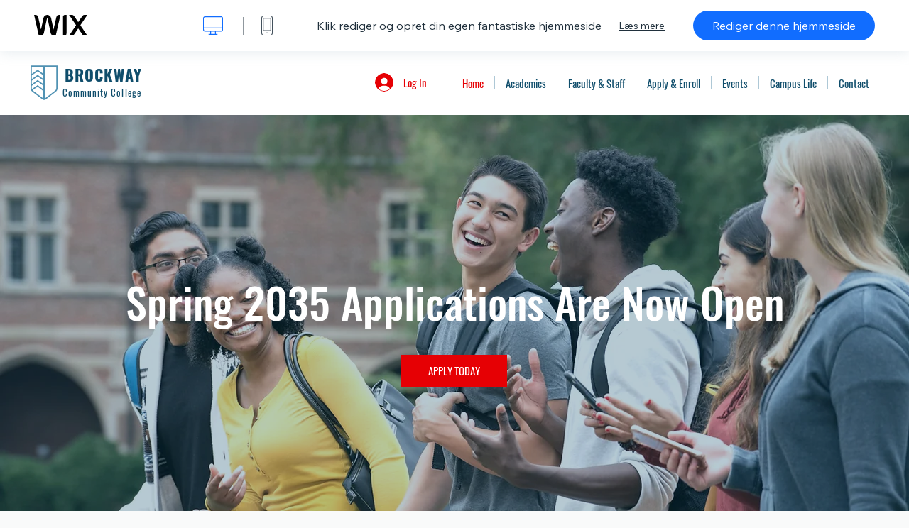

--- FILE ---
content_type: text/html; charset=utf-8
request_url: https://da.wix.com/website-template/view/html/2457?originUrl=https%3A%2F%2Fda.wix.com%2Fwebsite%2Ftemplates%2Fhtml%2Fall%2F57&tpClick=view_button&esi=4bbadd28-9b2a-40a6-aba7-bf275969edec
body_size: 5980
content:
<!doctype html>
<html>
  <head>
    <title>Hjemmesideskabelon til Gymnasium | WIX</title>
    
    <!-- BEGIN SENTRY -->
    <script id="sentry">
  (function(c,u,v,n,p,e,z,A,w){function k(a){if(!x){x=!0;var l=u.getElementsByTagName(v)[0],d=u.createElement(v);d.src=A;d.crossorigin="anonymous";d.addEventListener("load",function(){try{c[n]=r;c[p]=t;var b=c[e],d=b.init;b.init=function(a){for(var b in a)Object.prototype.hasOwnProperty.call(a,b)&&(w[b]=a[b]);d(w)};B(a,b)}catch(g){console.error(g)}});l.parentNode.insertBefore(d,l)}}function B(a,l){try{for(var d=m.data,b=0;b<a.length;b++)if("function"===typeof a[b])a[b]();var e=!1,g=c.__SENTRY__;"undefined"!==
  typeof g&&g.hub&&g.hub.getClient()&&(e=!0);g=!1;for(b=0;b<d.length;b++)if(d[b].f){g=!0;var f=d[b];!1===e&&"init"!==f.f&&l.init();e=!0;l[f.f].apply(l,f.a)}!1===e&&!1===g&&l.init();var h=c[n],k=c[p];for(b=0;b<d.length;b++)d[b].e&&h?h.apply(c,d[b].e):d[b].p&&k&&k.apply(c,[d[b].p])}catch(C){console.error(C)}}for(var f=!0,y=!1,q=0;q<document.scripts.length;q++)if(-1<document.scripts[q].src.indexOf(z)){f="no"!==document.scripts[q].getAttribute("data-lazy");break}var x=!1,h=[],m=function(a){(a.e||a.p||a.f&&
  -1<a.f.indexOf("capture")||a.f&&-1<a.f.indexOf("showReportDialog"))&&f&&k(h);m.data.push(a)};m.data=[];c[e]=c[e]||{};c[e].onLoad=function(a){h.push(a);f&&!y||k(h)};c[e].forceLoad=function(){y=!0;f&&setTimeout(function(){k(h)})};"init addBreadcrumb captureMessage captureException captureEvent configureScope withScope showReportDialog".split(" ").forEach(function(a){c[e][a]=function(){m({f:a,a:arguments})}});var r=c[n];c[n]=function(a,e,d,b,f){m({e:[].slice.call(arguments)});r&&r.apply(c,arguments)};
  var t=c[p];c[p]=function(a){m({p:a.reason});t&&t.apply(c,arguments)};f||setTimeout(function(){k(h)})})(window,document,"script","onerror","onunhandledrejection","Sentry","b4e7a2b423b54000ac2058644c76f718","https://static.parastorage.com/unpkg/@sentry/browser@5.27.4/build/bundle.min.js",{"dsn":"https://b4e7a2b423b54000ac2058644c76f718@sentry.wixpress.com/217"});
  </script>

    <script type="text/javascript">
    window.Sentry.onLoad(function () {
      window.Sentry.init({
        "release": "marketing-template-viewer@1.2633.0",
        "environment": "production",
        "allowUrls": undefined,
        "denyUrls": undefined
});
      window.Sentry.configureScope(function (scope) {
        scope.setUser({
          id: "null-user-id:09158a16-fb9b-47a4-8140-3ed2e116117c",
          clientId: "09158a16-fb9b-47a4-8140-3ed2e116117c",
        });
        scope.setExtra("user.authenticated", false);
        scope.setExtra("sessionId", "4c6e9367-a29b-45fc-ab35-80bf58af5b6b");
      });
    });
    </script>
    <!-- END SENTRY -->

    <script>
        window.onWixFedopsLoggerLoaded = function () {
            window.fedopsLogger && window.fedopsLogger.reportAppLoadStarted('marketing-template-viewer');
        }
    </script>
    <script onload="onWixFedopsLoggerLoaded()" src="//static.parastorage.com/unpkg/@wix/fedops-logger@5.519.0/dist/statics/fedops-logger.bundle.min.js" crossorigin></script>

    <meta http-equiv="X-UA-Compatible" content="IE=Edge">
    
      <meta name="viewport" content="width=device-width, initial-scale=1.0, maximum-scale=1.0, user-scalable=no" />
    

    <link rel="icon" sizes="192x192" href="https://www.wix.com/favicon.ico" type="image/x-icon"/>
    <link rel="shortcut icon" href="https://www.wix.com/favicon.ico" type="image/x-icon"/>
    <link rel="apple-touch-icon" href="https://www.wix.com/favicon.ico" type="image/x-icon"/>

    <link rel="stylesheet" href="https://static.parastorage.com/services/third-party/fonts/Helvetica/fontFace.css">
    <link rel="stylesheet" href="https://static.parastorage.com/unpkg/@wix/wix-fonts@1.14.0/madefor.min.css">
    <link rel="stylesheet" href="https://static.parastorage.com/unpkg/@wix/wix-fonts@1.14.0/madeforDisplay.min.css">
    <link rel="stylesheet" href="//static.parastorage.com/services/marketing-template-viewer/1.2633.0/app.min.css">

    <meta name="description" content="Spred ordet om din skole med denne spændende og farverige skabelon. Wix Data gør det nemt at administrere og dele dine akademiske programmer med potentielle studerende, mens Wix Events gør registrering til dine uddannelsesmæssige og informative begivenheder både enkel og sjov. Klar til at byde næste års studerende velkommen? Gå online i dag!">
    <meta name="author" content="Wixpress">
    <meta http-equiv="content-language" content="da"/>
    <meta http-equiv="content-type" content="text/html; charset=UTF-8"/>

    <meta property="og:title" content="Hjemmesideskabelon til Gymnasium | WIX"/>
    <meta property="og:type" content="website"/>
    <meta property="og:url" content="https://da.wix.com/website-template/view/html/2457"/>
    <meta property="og:image" content="//static.wixstatic.com/media//templates/image/1e87f143e5d991843e601d78c2cdf04cac08e362ee9c10ada1888f08750f4b3a1673339246601.jpg"/>
    <meta content="Wix" property="og:site_name">
    <meta property="og:description" content="Spred ordet om din skole med denne spændende og farverige skabelon. Wix Data gør det nemt at administrere og dele dine akademiske programmer med potentielle studerende, mens Wix Events gør registrering til dine uddannelsesmæssige og informative begivenheder både enkel og sjov. Klar til at byde næste års studerende velkommen? Gå online i dag!"/>
    <meta property="fb:admins" content="731184828"/>
    <meta name="fb:app_id" content="236335823061286"/>
    <meta name="google-site-verification" content="QXhlrY-V2PWOmnGUb8no0L-fKzG48uJ5ozW0ukU7Rpo"/>

    <link rel="canonical" href="https://da.wix.com/website-template/view/html/2457"/>

    
      <link
              rel="alternate"
              hreflang="cs"
              href="https://cs.wix.com/website-template/view/html/2457"
      />
    
      <link
              rel="alternate"
              hreflang="da"
              href="https://da.wix.com/website-template/view/html/2457"
      />
    
      <link
              rel="alternate"
              hreflang="de"
              href="https://de.wix.com/website-template/view/html/2457"
      />
    
      <link
              rel="alternate"
              hreflang="en"
              href="https://www.wix.com/website-template/view/html/2457"
      />
    
      <link
              rel="alternate"
              hreflang="es"
              href="https://es.wix.com/website-template/view/html/2457"
      />
    
      <link
              rel="alternate"
              hreflang="fr"
              href="https://fr.wix.com/website-template/view/html/2457"
      />
    
      <link
              rel="alternate"
              hreflang="hi"
              href="https://hi.wix.com/website-template/view/html/2457"
      />
    
      <link
              rel="alternate"
              hreflang="id"
              href="https://id.wix.com/website-template/view/html/2457"
      />
    
      <link
              rel="alternate"
              hreflang="it"
              href="https://it.wix.com/website-template/view/html/2457"
      />
    
      <link
              rel="alternate"
              hreflang="ja"
              href="https://ja.wix.com/website-template/view/html/2457"
      />
    
      <link
              rel="alternate"
              hreflang="ko"
              href="https://ko.wix.com/website-template/view/html/2457"
      />
    
      <link
              rel="alternate"
              hreflang="nl"
              href="https://nl.wix.com/website-template/view/html/2457"
      />
    
      <link
              rel="alternate"
              hreflang="no"
              href="https://no.wix.com/website-template/view/html/2457"
      />
    
      <link
              rel="alternate"
              hreflang="pl"
              href="https://pl.wix.com/website-template/view/html/2457"
      />
    
      <link
              rel="alternate"
              hreflang="pt"
              href="https://pt.wix.com/website-template/view/html/2457"
      />
    
      <link
              rel="alternate"
              hreflang="ru"
              href="https://ru.wix.com/website-template/view/html/2457"
      />
    
      <link
              rel="alternate"
              hreflang="sv"
              href="https://sv.wix.com/website-template/view/html/2457"
      />
    
      <link
              rel="alternate"
              hreflang="th"
              href="https://th.wix.com/website-template/view/html/2457"
      />
    
      <link
              rel="alternate"
              hreflang="tr"
              href="https://tr.wix.com/website-template/view/html/2457"
      />
    
      <link
              rel="alternate"
              hreflang="uk"
              href="https://uk.wix.com/website-template/view/html/2457"
      />
    
      <link
              rel="alternate"
              hreflang="vi"
              href="https://vi.wix.com/website-template/view/html/2457"
      />
    
      <link
              rel="alternate"
              hreflang="zh"
              href="https://zh.wix.com/website-template/view/html/2457"
      />
    
    
      <link rel="alternate" hreflang="x-default" href="https://www.wix.com/website-template/view/html/2457" />
    

    
  </head>
  <body>
    <script>
        window.onWixRecorderLoaded = function () {
            window.dispatchEvent(new Event('wixRecorderReady'));
        };
    </script>

    <script async src="//static.parastorage.com/unpkg-semver/wix-recorder/app.bundle.min.js"
            crossorigin onload="onWixRecorderLoaded()"></script>

    <script src="//static.parastorage.com/services/cookie-sync-service/1.347.20/embed-cidx.bundle.min.js"></script>
    <script src="//static.parastorage.com/services/tag-manager-client/1.1028.0/hostTags.bundle.min.js"></script>
    <div id="root"><span data-newcolorsbranding="true" class="wds_1_186_1_newColorsBranding__root wds_1_186_1_madefor__madefor"><div data-hook="app"><div data-hook="tool-bar" class="sbWfkE"><div class="Mn4893"><div class="bZOLNF"><a data-hook="logo" href="/" class="nHuSJZ"><span class="AV8G6s">wix.com</span></a></div><div class="wKSaYa"><button data-hook="desktop-view" class="is65hl sdsgLW"><span class="XFdFwl">vis comutervisning</span></button><hr class="hS1yv1"/><button data-hook="mobile-view" class="fB70N2"><span class="XFdFwl">vis mobilvisning</span></button></div></div><div class="TYXuEX"><div class="RyxoSg"><p data-hook="tool-bar-title" class="VaexPL">Klik rediger og opret din egen fantastiske hjemmeside</p><a data-hook="info-view" class="bggdgE" tabindex="0" role="dialog" href="#">Læs mere</a><a class="Ydu4WK" data-hook="editor-link" href="https://manage.wix.com/edit-template/from-intro?originTemplateId=dee6b3af-ae4d-4fd3-b925-40f99b3f16ec&amp;editorSessionId=4bbadd28-9b2a-40a6-aba7-bf275969edec" target="_blank" tabindex="0">Rediger denne hjemmeside</a></div></div></div><div data-hook="template-demo" class="CJ4D6R"><div data-hook="desktop-view" class="Woz8P7"><iframe data-hook="desktop-iframe" src="https://www.wix.com/demone2/brockway-college?experimentsoff=specs.thunderbolt.viewport_hydration_extended_react_18" title="Gymnasium" width="100%" height="100%" class="eZTjsa"></iframe></div></div><div data-hook="info-pop-up" class="M05QSQ"><div class="E0wHmq"><button data-hook="card-close" class="eds_d0"><span class="ydbrSa">luk info-pop-op</span></button><div class="qLnKwP"><h1 data-hook="card-title" class="PHJvhr">Gymnasium - hjemmesideskabelon</h1><div class="CEjC4K"><h3 data-hook="card-good-for-title" class="xqspyG">God til:</h3><p data-hook="card-good-for" class="gsbPc5">Skoler, universiteter og uddannelsescentre</p></div><div class="CEjC4K"><h3 class="xqspyG">Beskrivelse:</h3><p data-hook="card-description" class="gsbPc5">Spred ordet om din skole med denne spændende og farverige skabelon. Wix Data gør det nemt at administrere og dele dine akademiske programmer med potentielle studerende, mens Wix Events gør registrering til dine uddannelsesmæssige og informative begivenheder både enkel og sjov. Klar til at byde næste års studerende velkommen? Gå online i dag!</p></div></div><div class="KiqsRq"><a data-hook="card-editor-url" class="XpwCp3 sKD7vO" target="_blank" href="https://manage.wix.com/edit-template/from-intro?originTemplateId=dee6b3af-ae4d-4fd3-b925-40f99b3f16ec&amp;editorSessionId=4bbadd28-9b2a-40a6-aba7-bf275969edec">Rediger nu</a></div></div></div></div></span></div>
    <script>
        window.__BASEURL__ = "https:\u002F\u002Fda.wix.com\u002Fwebsite-template\u002Fview\u002Fhtml\u002F";
        window.__INITIAL_I18N__ = {"locale":"da","resources":{"errorPage.templatesLinkText":"Skabeloner","template.viewer.page.title":"Hjemmesideskabelon til {{- title}} | WIX","template.viewer.studio.page.title":"{{- title}} responsive skabeloner | Wix Studio","template.viewer.studio.page.description":"Denne {{- title}} er klar til at blive tilpasset til netop dit behov. Klik på \"Rediger skabelon\" og prøv den på en hvilken som helst enhed","template_button_label":"Rediger hjemmeside","template_seeFeatures_label":"Se alle funktioner","template_expand_examples_text":"God til","template_expand_header":"Skabelonfunktioner","template.viewer.title":"Klik rediger og opret din egen fantastiske hjemmeside","template.viewer.title.chooseTemplate":"Choose template and create your amazing website","template.viewer.saveTemplate.button":"Gem skabelon","template.viewer.choose.button":"Choose Template","template.viewer.edit.button":"Rediger denne hjemmeside","template.viewer.read.more":"Læs mere","template.viewer.back":"Tilbage","template.viewer.info.edit.button":"Rediger nu","template.viewer.price":"Pris:","template.viewer.info.title":"{{- title}} - hjemmesideskabelon","template.viewer.info.goodFor":"God til:","template.viewer.info.description":"Beskrivelse:","template.viewer.info.desktop.only.notice":"Rediger denne skabelon ved at gå til Wix.com på din computer, hvor du kan tilpasse alle vores flotte skabeloner.","template.viewer.see.all.templates":"Se alle skabeloner","template.viewer.seeAllExpressions":"See all expressions","template.viewer.goToBiggerScreen":"Gå til din computer for at designe.","template.viewer.getStarted":"Kom i gang","template.viewer.startNow":"Kom i gang","template.viewer.features":"Fremhæv","template.viewer.allFeatures":"Alle funktioner","template.viewer.expressions":"Expressions","template.viewer.tutorials":"Vejledninger","template.viewer.updatesAndReleases":"Opdateringer og udgivelser","template.viewer.comingSoon":"Kommer snart","template.viewer.academy":"Akademi","template.viewer.editTemplate":"Rediger skabelon","template.viewer.header.backToTemplates":"Tilbage til skabeloner","template.viewer.hint.copyPaste.title":"Tip: ","template.viewer.hint.copyPaste.text":"Du kan gemme afsnit, du kan lide, fra denne skabelon så de kan genbruges på dine Studio-hjemmesider. ","template.viewer.hint.copyPaste.urlTitle":"Læs mere","a11y.desktop.button":"vis comutervisning","a11y.mobile.button":"vis mobilvisning","a11y.close.popup.button":"luk info-pop-op","toolbar.tooltip.desktop":"1001 px & derover","toolbar.tooltip.tablet":"751 til 1000 px","toolbar.tooltip.mobile":"320 til 750 px","errorPage.4xx.title":"Vi kunne ikke finde den skabelon du leder efter","errorPage.5xx.title":"Vi kunne ikke indlæse skabelonen","errorPage.subTitle":"Fejl {{- code }}","errorPage.4xx.details":"Prøv at søge efter en anden skabelon \u003Clink\u003Eher\u003C\u002Flink\u003E.","errorPage.5xx.details":"En midlertidig teknisk fejl hos os gjorde, at vi ikke kunne indlæse denne side. Vent venligst et par minutter og prøv igen.","errorPage.5xx.action":"Opdater","seo.breadcrumbs.home":"Wix.com","seo.breadcrumbs.websiteTemplates":"Hjemmesideskabeloner","seo.breadcrumbs.studioTemplates":"Studio-skabeloner","seo.breadcrumbs.template":"Hjemmesideskabelon {{- title}}","template.viewer.v2.choose.button":"Choose Template","template.viewer.v2.edit.button":"Rediger denne hjemmeside","template.viewer.v2.demo.button":"Se demohjemmeside","template.viewer.v2.template.info":"Denne skabelon er god til","template.viewer.v2.template.details":"Om denne skabelon","template.viewer.v2.demo.template.name":"{{name}} hjemmesideskabelon","template.viewer.v2.template.likeThis.title":"Skabeloner som denne","template.viewer.v2.template.button.edit":"Rediger","template.viewer.v2.template.button.view":"Vis","template.viewer.v2.template.button.view_details":"View Details","template.viewer.v2.header.description":"Klik rediger og opret din egen fantastiske hjemmeside","template.viewer.v2.header.chooseTemplate":"Choose template and create your amazing website","template.viewer.v2.demo.template.view":"Se i fuld skærm","APP_PORTFOLIO":"Wix Portfolio","APP_PORTFOLIO_DESCRIPTION":"Fremvis dit arbejde i en smuk portefølje","APP_DONATIONS":"Wix Donations","APP_DONATIONS_DESCRIPTION":"Indsaml og administrer onlinedonationer","APP_EVENTS":"Wix Events","APP_EVENTS_DESCRIPTION":"Opret events, sælg billetter og følg tilmeldingerne","APP_BOOKINGS":"Wix Bookings","APP_BOOKINGS_DESCRIPTION":"Giv kunder mulighed for at lave aftaler via din hjemmeside","APP_BLOG":"Wix Blog","APP_BLOG_DESCRIPTION":"Skriv indlæg for at skabe trafik og dele dine idéer","APP_MENUS":"Wix Restaurants-menuer","APP_MENUS_DESCRIPTION":"Opret og fremvis din menu på hjemmesiden","APP_ORDERS":"Wix Restaurants-ordrer","APP_ORDERS_DESCRIPTION":"Tag imod onlinebestillinger til afhentning og levering","APP_RESERVATIONS":"Wix Bordreservationer","APP_RESERVATIONS_DESCRIPTION":"Tag imod reservationer på din hjemmeside 24\u002F7","APP_STORES":"Wix Stores","APP_STORES_DESCRIPTION":"Sælg dine produkter, eller find nye produkter, du kan sælge","APP_PLANS":"Wix Pricing Plans","APP_PLANS_DESCRIPTION":"Sælg abonnementer og medlemskaber","APP_PROGRAMS":"Wix-onlineprogrammer","APP_PROGRAMS_DESCRIPTION":"Opbyg og sælg programmer, der indeholder flere trin","APP_HOTELS":"Wix Hotels","APP_HOTELS_DESCRIPTION":"Administrer og udvid din hotelvirksomhed","APP_CHAT":"Wix Chat","APP_CHAT_DESCRIPTION":"Giv dine besøgende mulighed for at kontakte dig 24\u002F7","APP_FORMS":"Wix Forms","APP_FORMS_DESCRIPTION":"Indsaml leads, opkræv betaling med mere","APP_INSTAGRAM":"Instagram Feed (Ny)","APP_INSTAGRAM_DESCRIPTION":"Fremvis dine billeder og videoer fra Instagram","APP_VIDEO":"Wix Video","APP_VIDEO_DESCRIPTION":"Del, stream og sælg dine videoer","APP_MUSIC":"Wix Music","APP_MUSIC_DESCRIPTION":"Stream og sælg din musik uden provision","APP_GROUPS":"Wix Groups","APP_GROUPS_DESCRIPTION":"Faciliter og administrer onlinefællesskaber, du kan tjene penge på","APP_FILE_SHARE":"Wix File Share","APP_FILE_SHARE_DESCRIPTION":"Opret et delt hjemmesidebibliotek for hjemmesidemedlemmer","thankYou.error.title":"Beklager, noget gik galt!","thankYou.error.description":"Der opstod et teknisk problem hos os. Vælg din skabelon igen, og prøv at \ngemme igen.","thankYou.error.cta":"Vis skabeloner","thankYou.wixOwnerAppBanner.cta":"Installer","thankYou.wixOwnerAppBanner.description":"Hent Wix-appen, opbyg din hjemmeside, og administrer den, når du er på farten","thankYou.success.title":"Den skabelon, du gemte, blev sendt til din e-mail","thankYou.success.alternativeTitle":"Din skabelon vil snart blive sendt til din e-mail","thankYou.success.description":"Åbn fra en computer for at begynde at oprette din hjemmeside.","template.newMobileFlow.preview.saveTemplate":"Gem skabelon"}};
        window.__INITIAL_STATE__ = {"viewMode":"desktop","isInfoShown":false,"isEditButtonHidden":false,"template":{"title":"Gymnasium","description":"Spred ordet om din skole med denne spændende og farverige skabelon. Wix Data gør det nemt at administrere og dele dine akademiske programmer med potentielle studerende, mens Wix Events gør registrering til dine uddannelsesmæssige og informative begivenheder både enkel og sjov. Klar til at byde næste års studerende velkommen? Gå online i dag!","image":"\u002Ftemplates\u002Fimage\u002F1e87f143e5d991843e601d78c2cdf04cac08e362ee9c10ada1888f08750f4b3a1673339246601.jpg","slug":"2457","lng":"da","languages":["cs","da","de","en","es","fr","hi","id","it","ja","ko","nl","no","pl","pt","ru","sv","th","tr","uk","vi","zh"],"templatePrice":"FREE","docUrl":"https:\u002F\u002Fwww.wix.com\u002Fdemone2\u002Fbrockway-college","editorUrl":"https:\u002F\u002Fmanage.wix.com\u002Fedit-template\u002Ffrom-intro?originTemplateId=dee6b3af-ae4d-4fd3-b925-40f99b3f16ec&editorSessionId=4bbadd28-9b2a-40a6-aba7-bf275969edec","goodFor":"Skoler, universiteter og uddannelsescentre","siteId":"ce7b40ea-18a8-4225-8bc1-2345396d04c4","mobileImage":{"type":"MOBILE","url":"\u002Ftemplates\u002Fimage\u002Fc4e8043c767b68d456dbd81529ef1ed48c811971e8c2e0d285dd32083228b6d71673339252425.jpg","absoluteUrl":"https:\u002F\u002Fimages-wixmp-530a50041672c69d335ba4cf.wixmp.com\u002Ftemplates\u002Fimage\u002Fc4e8043c767b68d456dbd81529ef1ed48c811971e8c2e0d285dd32083228b6d71673339252425.jpg","alt":""},"desktopImage":{"type":"DESKTOP","url":"\u002Ftemplates\u002Fimage\u002F1e87f143e5d991843e601d78c2cdf04cac08e362ee9c10ada1888f08750f4b3a1673339246601.jpg","absoluteUrl":"https:\u002F\u002Fimages-wixmp-530a50041672c69d335ba4cf.wixmp.com\u002Ftemplates\u002Fimage\u002F1e87f143e5d991843e601d78c2cdf04cac08e362ee9c10ada1888f08750f4b3a1673339246601.jpg","alt":""},"metaSiteId":"dee6b3af-ae4d-4fd3-b925-40f99b3f16ec","editorSessionId":"4bbadd28-9b2a-40a6-aba7-bf275969edec","isResponsive":false,"isStudio":false,"templateId":"24e120a2-144f-4547-ae75-05ad4215a1d2","url":"https:\u002F\u002Fwww.wix.com\u002Fdemone2\u002Fbrockway-college"},"activeExperiments":[],"config":{"locale":"da","dealerCmsTranslationsUrl":"\u002F\u002Fstatic.parastorage.com\u002Fservices\u002Fdealer-cms-translations\u002F1.7405.0\u002F","dealerLightboxUrl":"\u002F\u002Fstatic.parastorage.com\u002Fservices\u002Fdealer-lightbox\u002F2.0.260\u002F"},"userData":{"isLoggedIn":false}};
        window.__BI__ = {"siteId":"ce7b40ea-18a8-4225-8bc1-2345396d04c4","originUrl":"https:\u002F\u002Fda.wix.com\u002Fwebsite\u002Ftemplates\u002Fhtml\u002Fall\u002F57","editorSessionId":"4bbadd28-9b2a-40a6-aba7-bf275969edec"};
        window.__DEVICE__ = "desktop";
        window.__CONSENT_POLICY__ = {"essential":true,"functional":true,"analytics":true,"advertising":true,"dataToThirdParty":true};
    </script>

    <script src="//static.parastorage.com/unpkg/react@18.2.0/umd/react.production.min.js" crossorigin></script>
    <script src="//static.parastorage.com/unpkg/react-dom@18.2.0/umd/react-dom.production.min.js" crossorigin></script>
    <script src="//static.parastorage.com/services/cookie-consent-policy-client/1.972.0/app.bundle.min.js"></script>

    
      <script src="//static.parastorage.com/services/dealer-lightbox/2.0.260/dealer-lightbox.bundle.min.js"></script>
    

    <script src="//static.parastorage.com/services/marketing-template-viewer/1.2633.0/app.bundle.min.js"></script>
  </body>
</html>


--- FILE ---
content_type: text/css; charset=utf-8
request_url: https://www.wix.com/_serverless/pro-gallery-css-v4-server/layoutCss?ver=2&id=comp-jrug77eu&items=4969_5573_3981%7C4873_5616_3744%7C4888_8660_5773%7C5151_7360_4912%7C4892_8660_5773%7C5140_6720_4480&container=2644_1280_444.078125_648&options=layoutParams_cropRatio:1%7ClayoutParams_structure_galleryRatio_value:0%7ClayoutParams_repeatingGroupTypes:%7ClayoutParams_gallerySpacing:0%7CgroupTypes:1,2h,2v,3t,3b,3l,3r%7CnumberOfImagesPerRow:3%7CcollageAmount:0.8%7CtextsVerticalPadding:0%7CtextsHorizontalPadding:0%7CcalculateTextBoxHeightMode:MANUAL%7CtargetItemSize:505%7CcubeRatio:1%7CexternalInfoHeight:0%7CexternalInfoWidth:0%7CisRTL:false%7CisVertical:false%7CminItemSize:120%7CgroupSize:3%7CchooseBestGroup:true%7CcubeImages:false%7CcubeType:fill%7CsmartCrop:false%7CcollageDensity:0.8%7CimageMargin:15%7ChasThumbnails:false%7CgalleryThumbnailsAlignment:bottom%7CgridStyle:0%7CtitlePlacement:SHOW_ON_HOVER%7CarrowsSize:22%7CslideshowInfoSize:200%7CimageInfoType:NO_BACKGROUND%7CtextBoxHeight:0%7CscrollDirection:0%7CgalleryLayout:0%7CgallerySizeType:smart%7CgallerySize:1%7CcropOnlyFill:false%7CnumberOfImagesPerCol:1%7CgroupsPerStrip:0%7Cscatter:0%7CenableInfiniteScroll:true%7CthumbnailSpacings:0%7CarrowsPosition:0%7CthumbnailSize:120%7CcalculateTextBoxWidthMode:PERCENT%7CtextBoxWidthPercent:50%7CuseMaxDimensions:false%7CrotatingGroupTypes:%7CfixedColumns:0%7CrotatingCropRatios:%7CgallerySizePx:0%7CplaceGroupsLtr:false
body_size: -123
content:
#pro-gallery-comp-jrug77eu [data-hook="item-container"][data-idx="0"].gallery-item-container{opacity: 1 !important;display: block !important;transition: opacity .2s ease !important;top: 0px !important;left: 0px !important;right: auto !important;height: 125px !important;width: 175px !important;} #pro-gallery-comp-jrug77eu [data-hook="item-container"][data-idx="0"] .gallery-item-common-info-outer{height: 100% !important;} #pro-gallery-comp-jrug77eu [data-hook="item-container"][data-idx="0"] .gallery-item-common-info{height: 100% !important;width: 100% !important;} #pro-gallery-comp-jrug77eu [data-hook="item-container"][data-idx="0"] .gallery-item-wrapper{width: 175px !important;height: 125px !important;margin: 0 !important;} #pro-gallery-comp-jrug77eu [data-hook="item-container"][data-idx="0"] .gallery-item-content{width: 175px !important;height: 125px !important;margin: 0px 0px !important;opacity: 1 !important;} #pro-gallery-comp-jrug77eu [data-hook="item-container"][data-idx="0"] .gallery-item-hover{width: 175px !important;height: 125px !important;opacity: 1 !important;} #pro-gallery-comp-jrug77eu [data-hook="item-container"][data-idx="0"] .item-hover-flex-container{width: 175px !important;height: 125px !important;margin: 0px 0px !important;opacity: 1 !important;} #pro-gallery-comp-jrug77eu [data-hook="item-container"][data-idx="0"] .gallery-item-wrapper img{width: 100% !important;height: 100% !important;opacity: 1 !important;} #pro-gallery-comp-jrug77eu [data-hook="item-container"][data-idx="1"].gallery-item-container{opacity: 1 !important;display: block !important;transition: opacity .2s ease !important;top: 0px !important;left: 190px !important;right: auto !important;height: 125px !important;width: 187px !important;} #pro-gallery-comp-jrug77eu [data-hook="item-container"][data-idx="1"] .gallery-item-common-info-outer{height: 100% !important;} #pro-gallery-comp-jrug77eu [data-hook="item-container"][data-idx="1"] .gallery-item-common-info{height: 100% !important;width: 100% !important;} #pro-gallery-comp-jrug77eu [data-hook="item-container"][data-idx="1"] .gallery-item-wrapper{width: 187px !important;height: 125px !important;margin: 0 !important;} #pro-gallery-comp-jrug77eu [data-hook="item-container"][data-idx="1"] .gallery-item-content{width: 187px !important;height: 125px !important;margin: 0px 0px !important;opacity: 1 !important;} #pro-gallery-comp-jrug77eu [data-hook="item-container"][data-idx="1"] .gallery-item-hover{width: 187px !important;height: 125px !important;opacity: 1 !important;} #pro-gallery-comp-jrug77eu [data-hook="item-container"][data-idx="1"] .item-hover-flex-container{width: 187px !important;height: 125px !important;margin: 0px 0px !important;opacity: 1 !important;} #pro-gallery-comp-jrug77eu [data-hook="item-container"][data-idx="1"] .gallery-item-wrapper img{width: 100% !important;height: 100% !important;opacity: 1 !important;} #pro-gallery-comp-jrug77eu [data-hook="item-container"][data-idx="2"].gallery-item-container{opacity: 1 !important;display: block !important;transition: opacity .2s ease !important;top: 140px !important;left: 0px !important;right: auto !important;height: 251px !important;width: 377px !important;} #pro-gallery-comp-jrug77eu [data-hook="item-container"][data-idx="2"] .gallery-item-common-info-outer{height: 100% !important;} #pro-gallery-comp-jrug77eu [data-hook="item-container"][data-idx="2"] .gallery-item-common-info{height: 100% !important;width: 100% !important;} #pro-gallery-comp-jrug77eu [data-hook="item-container"][data-idx="2"] .gallery-item-wrapper{width: 377px !important;height: 251px !important;margin: 0 !important;} #pro-gallery-comp-jrug77eu [data-hook="item-container"][data-idx="2"] .gallery-item-content{width: 377px !important;height: 251px !important;margin: 0px 0px !important;opacity: 1 !important;} #pro-gallery-comp-jrug77eu [data-hook="item-container"][data-idx="2"] .gallery-item-hover{width: 377px !important;height: 251px !important;opacity: 1 !important;} #pro-gallery-comp-jrug77eu [data-hook="item-container"][data-idx="2"] .item-hover-flex-container{width: 377px !important;height: 251px !important;margin: 0px 0px !important;opacity: 1 !important;} #pro-gallery-comp-jrug77eu [data-hook="item-container"][data-idx="2"] .gallery-item-wrapper img{width: 100% !important;height: 100% !important;opacity: 1 !important;} #pro-gallery-comp-jrug77eu [data-hook="item-container"][data-idx="3"]{display: none !important;} #pro-gallery-comp-jrug77eu [data-hook="item-container"][data-idx="4"]{display: none !important;} #pro-gallery-comp-jrug77eu [data-hook="item-container"][data-idx="5"]{display: none !important;} #pro-gallery-comp-jrug77eu .pro-gallery-prerender{height:390.816798223609px !important;}#pro-gallery-comp-jrug77eu {height:390.816798223609px !important; width:1280px !important;}#pro-gallery-comp-jrug77eu .pro-gallery-margin-container {height:390.816798223609px !important;}#pro-gallery-comp-jrug77eu .pro-gallery {height:390.816798223609px !important; width:1280px !important;}#pro-gallery-comp-jrug77eu .pro-gallery-parent-container {height:390.816798223609px !important; width:1295px !important;}

--- FILE ---
content_type: image/svg+xml
request_url: https://static.wixstatic.com/shapes/cfab426869d34ece967851db9a07cc62.svg
body_size: 810
content:
<svg data-bbox="38 21.175 123.657 158.166" xmlns="http://www.w3.org/2000/svg" viewBox="0 0 200 200" height="200" width="200" data-type="color">
    <g>
        <path d="M155.808 125.661c0 4.71-2.357 9.038-6.305 11.574l-45.615 35.184c-.362.226-.746.4-1.135.552V27.058h53.055v98.603zm-59.25 46.781l-46.125-35.088-.206-.142a13.702 13.702 0 0 1-3.09-2.708l23.325-15.846 26.442 20.083v33.88c-.114-.06-.234-.111-.346-.179zm.346-145.384v32.634L70.565 40.584 43.85 59.792V27.058h53.055zm-53.055 98.534V114.25l26.7-19.2 26.355 19.12v17.2l-26.252-19.94-26.292 17.862a13.91 13.91 0 0 1-.51-3.701zm0-34.955l26.7-19.198 26.355 19.12v16.359L70.565 87.81 43.85 107.018V90.637zm0-23.613l26.7-19.198 26.355 19.12v16.359L70.565 64.197 43.85 83.405V67.024zM38 21.175v104.417c0 6.736 3.362 12.905 9 16.527l46.14 35.098.205.142a12.682 12.682 0 0 0 3.559 1.539v.016h.078c1.056.272 2.138.427 3.223.427 2.413 0 4.828-.675 6.93-2.027l45.627-35.194c5.572-3.632 8.895-9.773 8.895-16.459V21.175H38z" fill="#5EDFA7" fill-rule="evenodd" data-color="1"/>
    </g>
</svg>


--- FILE ---
content_type: image/svg+xml
request_url: https://static.wixstatic.com/shapes/cfab426869d34ece967851db9a07cc62.svg
body_size: 811
content:
<svg data-bbox="38 21.175 123.657 158.166" xmlns="http://www.w3.org/2000/svg" viewBox="0 0 200 200" height="200" width="200" data-type="color">
    <g>
        <path d="M155.808 125.661c0 4.71-2.357 9.038-6.305 11.574l-45.615 35.184c-.362.226-.746.4-1.135.552V27.058h53.055v98.603zm-59.25 46.781l-46.125-35.088-.206-.142a13.702 13.702 0 0 1-3.09-2.708l23.325-15.846 26.442 20.083v33.88c-.114-.06-.234-.111-.346-.179zm.346-145.384v32.634L70.565 40.584 43.85 59.792V27.058h53.055zm-53.055 98.534V114.25l26.7-19.2 26.355 19.12v17.2l-26.252-19.94-26.292 17.862a13.91 13.91 0 0 1-.51-3.701zm0-34.955l26.7-19.198 26.355 19.12v16.359L70.565 87.81 43.85 107.018V90.637zm0-23.613l26.7-19.198 26.355 19.12v16.359L70.565 64.197 43.85 83.405V67.024zM38 21.175v104.417c0 6.736 3.362 12.905 9 16.527l46.14 35.098.205.142a12.682 12.682 0 0 0 3.559 1.539v.016h.078c1.056.272 2.138.427 3.223.427 2.413 0 4.828-.675 6.93-2.027l45.627-35.194c5.572-3.632 8.895-9.773 8.895-16.459V21.175H38z" fill="#5EDFA7" fill-rule="evenodd" data-color="1"/>
    </g>
</svg>
